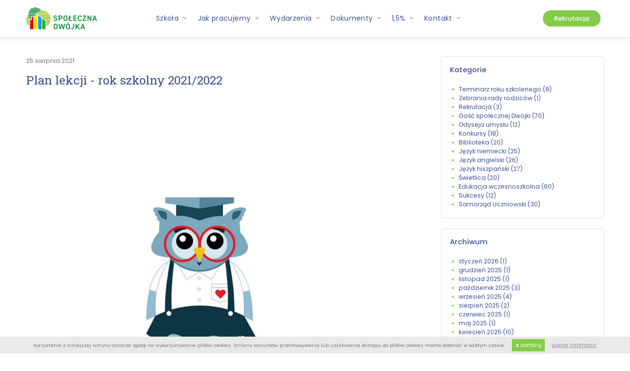

--- FILE ---
content_type: text/html; charset=UTF-8
request_url: https://spolecznadwojka.pl/pl/plan-lekcji-rok-szkolny-20212022
body_size: 9002
content:
<!DOCTYPE html>
<!--[if lt IE 7]>
<html class="no-js lt-ie9 lt-ie8 lt-ie7">
<![endif]-->
<!--[if IE 7]>
<html class="no-js lt-ie9 lt-ie8">
<![endif]-->
<!--[if IE 8]>
<html class="no-js lt-ie9">
<![endif]-->
<!--[if gt IE 8]><!-->
<html class="no-js desktop" lang="pl-PL">
<!--<![endif]-->

<head>
    <meta charset="utf-8">
    <meta http-equiv="X-UA-Compatible" content="IE=edge,chrome=1">
    <meta name="viewport" content="width=device-width">

    <meta http-equiv="imagetoolbar" content="false" />
    <meta name="author" content="eCreo Multimedia" />
    <meta name="revisit-after" content="1  days" />

    
        <meta name="keywords" content="Społeczna Szkoła, Społeczna Szkoła Podstawowa, nr 2, Edwarda hr. Raczyńskiego, w Poznaniu" />
<meta name="description" content="Społeczna Szkoła Podstawowa im. Edwarda hr. Raczyńskiego nr 2 w Poznaniu" />
<meta property="og:title" content="Plan lekcji - rok szkolny 2021/2022" />
<meta property="og:description" content="" />
<meta property="og:url" content="https://spolecznadwojka.pl/pl/plan-lekcji-rok-szkolny-20212022" />
<meta property="fb:app_id" content="576217945771545" />
<meta property="og:type" content="website" />
<link rel="canonical" href="https://spolecznadwojka.pl/pl/plan-lekcji-rok-szkolny-20212022" />
<link rel="stylesheet" type="text/css" href="/min/serve/g/42fc74df246b137d79c39e1de7f1d20d/lm/1764167358/lang/pl" />
<link rel="stylesheet" type="text/css" href="https://fonts.googleapis.com/css?family=Poppins:300,400,500,600,700|Roboto+Slab:400,700&amp;display=swap&amp;subset=latin-ext" />
<link rel="stylesheet" type="text/css" href="/min/serve/g/c76b22c32b17eea77619eb391d81f39f/lm/1746266142/lang/pl" />
<script type="text/javascript" src="/min/serve/g/6845896ef5f2a4a15ebd07cbff869c7d/lm/1757068658/lang/pl"></script>
<script type="text/javascript">
/*<![CDATA[*/
console.log('GA');
/*]]>*/
</script>
<title>Plan lekcji - rok szkolny 2021/2022 - Społeczna Dwójka Poznań</title>

    <!-- Global site tag (gtag.js) - Google Analytics -->
    <script async src="https://www.googletagmanager.com/gtag/js?id=UA-152614186-1"></script>
    <script>
        window.dataLayer = window.dataLayer || [];
        function gtag(){dataLayer.push(arguments);}
        gtag('js', new Date());

        gtag('config', 'UA-152614186-1');
    </script>

</head>
<body class="controller-blogDescription" id="top" data-spy="scroll" data-target=".subnav" data-offset="80" style="--vh: 1vh;">

<div id="eCms-alert"></div>

<div id="page" class="page-wrapper">

    <header>
        <a class="mm-open-menu-btn hamburger hamburger--spin mm-open-menu-btn d-lg-none navbar-light" href="#menu-mobile" aria-label="Menu" aria-controls="navigation">
            <button class="navbar-toggler" type="button"><span class="navbar-toggler-icon"></span></button>
        </a>

        <div class="header13">

            <!-- Header 13 topbar -->
            <div class="container">
                <div class="position-relative">
                    <!-- Header 13 navabar -->
                    <div class="row align-items-center">

                        <!-- navbar -->
                        <div class="col-12 col-lg-10 col-xl-9">
                            <nav class="navbar-toggleable-md navbar-expand-lg navbar-light p-0 navbar" role="navigation"><a class="navbar-brand" href="https://spolecznadwojka.pl"><img src="/themes/default/web/assets/img/logo.svg" alt="logo" /></a><button class="navbar-toggler" data-toggle="collapse" data-target="#yw1" type="button"><span class="navbar-toggler-icon"></span></button><div class="collapse navbar-collapse" id="yw1"><ul id="yw0" class="nav navbar-nav" role="menu"><li id="14" activePath="" class="nav-item dropdown"><a data-url="szkola" data-target="#szkola" role="button" aria-haspopup="true" aria-expanded="false" class="nav-link dropdown-toggle" href="https://spolecznadwojka.pl/pl/szkola">Szkoła <b class="caret"></b></a><ul class="dropdown-menu" id="yt0" aria-labelledby="yt0" aria-haspopup="true" aria-expanded="false" role="menu"><li id="15" activePath="" class="nav-item"><a data-url="o-nas" data-target="#o-nas" class="dropdown-item" tabindex="-1" href="https://spolecznadwojka.pl/pl/nasza-szkola">O nas</a></li><li id="768" activePath="" class="nav-item"><a data-url="praca-szkoly" data-target="#praca-szkoly" class="dropdown-item" tabindex="-1" href="https://spolecznadwojka.pl/pl/praca-szkoly">Praca szkoły</a></li><li id="750" activePath="" class="nav-item"><a data-url="terminarz-roku-szkolnego-20242025" data-target="#terminarz-roku-szkolnego-20242025" class="dropdown-item" tabindex="-1" href="https://spolecznadwojka.pl/pl/terminarz-roku-szkolnego-20242025">Terminarz roku szkolnego </a></li><li id="17" activePath="" class="nav-item"><a data-url="zajecia-pozalekcyjne" data-target="#zajecia-pozalekcyjne" class="dropdown-item" tabindex="-1" href="https://spolecznadwojka.pl/pl/zajecia-pozalekcyjne">Zajęcia pozalekcyjne</a></li><li id="717" activePath="" class="nav-item"><a data-url="szkola-godziny-sprawdzianowe" data-target="#szkola-godziny-sprawdzianowe" class="dropdown-item" tabindex="-1" href="https://spolecznadwojka.pl/pl/szkola-godziny-sprawdzianowe">Godziny sprawdzianowe </a></li><li id="747" activePath="" class="nav-item"><a data-url="szkola-obiady" data-target="#szkola-obiady" class="dropdown-item" tabindex="-1" href="https://spolecznadwojka.pl/pl/szkola-obiady">Catering</a></li></ul></li><li id="295" activePath="" class="nav-item dropdown"><a data-url="jak-pracujemy-menu" data-target="#jak-pracujemy-menu" role="button" aria-haspopup="true" aria-expanded="false" class="nav-link dropdown-toggle" href="https://spolecznadwojka.pl/pl/jak-pracujemy-menu">Jak pracujemy <b class="caret"></b></a><ul class="dropdown-menu" id="yt1" aria-labelledby="yt1" aria-haspopup="true" aria-expanded="false" role="menu"><li id="365" activePath="" class="nav-item"><a data-url="edukacja-wczesnoszkolna" data-target="#edukacja-wczesnoszkolna" class="dropdown-item" tabindex="-1" href="https://spolecznadwojka.pl/pl/edukacja-outdoorowa">Edukacja wczesnoszkolna</a></li><li id="350" activePath="" class="nav-item"><a data-url="jezyki-obce" data-target="#jezyki-obce" class="dropdown-item" tabindex="-1" href="https://spolecznadwojka.pl/pl/jezyki-obce">Języki obce</a></li><li id="425" activePath="" class="nav-item"><a data-url="sport" data-target="#sport" class="dropdown-item" tabindex="-1" href="https://spolecznadwojka.pl/pl/imprezy-sportowe">Sport</a></li><li id="293" activePath="" class="nav-item"><a data-url="odyseja-umyslu" data-target="#odyseja-umyslu" class="dropdown-item" tabindex="-1" href="https://spolecznadwojka.pl/pl/miedzynarodowy-konkurs">Odyseja umysłu</a></li><li id="371" activePath="" class="nav-item"><a data-url="psychologia" data-target="#psychologia" class="dropdown-item" tabindex="-1" href="https://spolecznadwojka.pl/pl/psychologia">Opieka specjalistów</a></li></ul></li><li id="454" activePath="" class="nav-item dropdown"><a data-url="wydarzenia-1" data-target="#wydarzenia-1" role="button" aria-haspopup="true" aria-expanded="false" class="nav-link dropdown-toggle" href="https://spolecznadwojka.pl/pl/wydarzenia-1">Wydarzenia <b class="caret"></b></a><ul class="dropdown-menu" id="yt2" aria-labelledby="yt2" aria-haspopup="true" aria-expanded="false" role="menu"><li id="455" activePath="" class="nav-item"><a data-url="wydarzenia-aktualnosci" data-target="#wydarzenia-aktualnosci" class="dropdown-item" tabindex="-1" href="https://spolecznadwojka.pl/pl/blog">Aktualności</a></li><li id="32" activePath="" class="nav-item"><a data-url="kalendarz-link" data-target="#kalendarz-link" class="dropdown-item" tabindex="-1" href="https://spolecznadwojka.pl/pl/calendar">Kalendarz</a></li></ul></li><li id="469" activePath="" class="nav-item dropdown"><a data-url="dokumenty" data-target="#dokumenty" role="button" aria-haspopup="true" aria-expanded="false" class="nav-link dropdown-toggle" href="https://spolecznadwojka.pl/pl/dokumenty">Dokumenty <b class="caret"></b></a><ul class="dropdown-menu" id="yt3" aria-labelledby="yt3" aria-haspopup="true" aria-expanded="false" role="menu"><li id="285" activePath="" class="nav-item"><a data-url="link-dokumenty" data-target="#link-dokumenty" class="dropdown-item" tabindex="-1" href="https://spolecznadwojka.pl/pl/pliki-do-pobrania">Pliki do pobrania</a></li><li id="470" activePath="" class="nav-item"><a data-url="dokumenty-rada-rodzicow" data-target="#dokumenty-rada-rodzicow" class="dropdown-item" tabindex="-1" href="https://spolecznadwojka.pl/pl/strefa-rodzicow">Dokumenty Rady Rodziców</a></li><li id="562" activePath="" class="nav-item"><a data-url="dokumenty-zarzadu" data-target="#dokumenty-zarzadu" class="dropdown-item" tabindex="-1" href="https://spolecznadwojka.pl/pl/strefa-zarzadu">Dokumenty Zarządu</a></li></ul></li><li id="302" activePath="" class="nav-item dropdown"><a data-url="1procent" data-target="#1procent" role="button" aria-haspopup="true" aria-expanded="false" class="nav-link dropdown-toggle" href="https://spolecznadwojka.pl/pl/1-procent-inicjatywa">1,5% <b class="caret"></b></a><ul class="dropdown-menu" id="yt4" aria-labelledby="yt4" aria-haspopup="true" aria-expanded="false" role="menu"><li id="303" activePath="" class="nav-item"><a data-url="1-procent-inicjatywa" data-target="#1-procent-inicjatywa" class="dropdown-item" tabindex="-1" href="https://spolecznadwojka.pl/pl/1-procent-inicjatywa">Inicjatywa</a></li><li id="344" activePath="" class="nav-item"><a data-url="pozyskanie-srodkow" data-target="#pozyskanie-srodkow" class="dropdown-item" tabindex="-1" href="https://spolecznadwojka.pl/pl/pozyskanie-srodkow">Jak przekazać środki?</a></li></ul></li><li id="326" activePath="" class="nav-item dropdown"><a data-url="kontakt-1" data-target="#kontakt-1" role="button" aria-haspopup="true" aria-expanded="false" class="nav-link dropdown-toggle" href="https://spolecznadwojka.pl/pl/kontakt-1">Kontakt <b class="caret"></b></a><ul class="dropdown-menu" id="yt5" aria-labelledby="yt5" aria-haspopup="true" aria-expanded="false" role="menu"><li id="31" activePath="" class="nav-item"><a data-url="sekretariat" data-target="#sekretariat" class="dropdown-item" tabindex="-1" href="https://spolecznadwojka.pl/pl/sekretariat">Sekretariat</a></li><li id="328" activePath="" class="nav-item"><a data-url="dyrekcja" data-target="#dyrekcja" class="dropdown-item" tabindex="-1" href="https://spolecznadwojka.pl/pl/dyrekcja">Dyrekcja</a></li><li id="327" activePath="" class="nav-item"><a data-url="nauczyciele" data-target="#nauczyciele" class="dropdown-item" tabindex="-1" href="https://spolecznadwojka.pl/pl/nauczyciele">Nauczyciele</a></li><li id="414" activePath="" class="nav-item"><a data-url="psycholodzy" data-target="#psycholodzy" class="dropdown-item" tabindex="-1" href="https://spolecznadwojka.pl/pl/psycholodzy">Specjaliści</a></li><li id="761" activePath="" class="nav-item"><a data-url="pracownicy-szkoly" data-target="#pracownicy-szkoly" class="dropdown-item" tabindex="-1" href="https://spolecznadwojka.pl/pl/pracownicy-szkoly">Administracja</a></li><li id="767" activePath="" class="nav-item"><a data-url="obsluga" data-target="#obsluga" class="dropdown-item" tabindex="-1" href="https://spolecznadwojka.pl/pl/obsluga">Obsługa</a></li><li id="329" activePath="" class="nav-item"><a data-url="zarzad" data-target="#zarzad" class="dropdown-item" tabindex="-1" href="https://spolecznadwojka.pl/pl/zarzad">Zarząd</a></li><li id="330" activePath="" class="nav-item"><a data-url="rada-rodzicow" data-target="#rada-rodzicow" class="dropdown-item" tabindex="-1" href="https://spolecznadwojka.pl/pl/rada-rodzicow">Rada Rodziców</a></li><li id="587" activePath="" class="nav-item"><a data-url="komisja-rewizyjna" data-target="#komisja-rewizyjna" class="dropdown-item" tabindex="-1" href="https://spolecznadwojka.pl/pl/komisja-rewizyjna">Komisja Rewizyjna</a></li></ul></li></ul>

<div class="nav-buttons text-right">
            <a class="btn btn-primary" href="https://spolecznadwojka.pl/pl/rekrutacja">
                            Rekrutacja                    </a>
            <a class="btn btn-link" href="https://portal.librus.pl/rodzina" target="_blank">
                            Librus                    </a>
            <a class="btn btn-link" href="https://www.facebook.com/Spo%C5%82eczna-Dw%C3%B3jka-Pozna%C5%84-372104592805959/" target="_blank">
                            <img src="/upload/pictures/fb-3.svg" alt="" />                    </a>
    </div>

</div></nav>                        </div>

                        <div class="col-6 col-lg-2 col-xl-3 text-right d-none d-lg-block">
                            

<div class="nav-buttons text-right">
            <a class="btn btn-primary" href="https://spolecznadwojka.pl/pl/rekrutacja">
                            Rekrutacja                    </a>
            <a class="btn btn-link" href="https://portal.librus.pl/rodzina" target="_blank">
                            Librus                    </a>
            <a class="btn btn-link" href="https://www.facebook.com/Spo%C5%82eczna-Dw%C3%B3jka-Pozna%C5%84-372104592805959/" target="_blank">
                            <img src="/upload/pictures/fb-3.svg" alt="" />                    </a>
    </div>

                        </div>

                    </div>
                    <!-- End Header 13 navabar -->

                <a class="btn btn-outline-primary d-lg-none nav-recruit" href="https://spolecznadwojka.pl/pl/rekrutacja">Rekrutacja</a>
                </div>
            </div>
        </div>

    </header>

    <article>
        
    <div class="scroll-margin"></div>


    <div class="container py-5">

        <div >
            
<div class="row gutters-30 gutters-md-90">
    <div class="col-md-8">
        <div class="media-x">
            <div class="media-header-x">
                <p class="text-muted">25 sierpnia 2021</p>

                <h1 class="article-title">
                    Plan lekcji - rok szkolny 2021/2022                </h1>

                <div class="clearfix"></div>
            </div>

                            <div class="article-image mb-4">
                    <img class="media-object" src="https://spolecznadwojka.pl/assets/photo/upload/pictures/sowy-aktywnosci-4-wybrane-1-1-1-scale-1000-0.jpg" />
                </div>
            
            <div class="article-text">
                <p>Poniżej plan lekcji na rok szkolny 2021/2022, I p&oacute;łrocze.</p>

<p><strong>W przypadku przedmiot&oacute;w w grupach prosimy o zwr&oacute;cenie uwagi na inicjały nauczyciela.</strong></p>

<p><strong><a href="https://spolecznadwojka.pl/upload/plan/i_semestr_-_klasy.pdf" type="a">Plan lekcji do pobrania</a></strong></p>

<p>&nbsp;</p>

<p><strong>Oznaczenia na planie dla klas 5, 6, 7 dotyczące grup z języka niemieckiego i hiszpańskiego.</strong></p>

<p>kl. 5<br />
npDR - niemiecki, grupa podstawowa<br />
nrUB -&nbsp;niemiecki, grupa rozszerzona<br />
hpOK -&nbsp;hiszpański, grupa podstawowa<br />
hrKZ - hiszpański, grupa rozszerzona</p>

<p>kl. 6<br />
npDR -&nbsp;niemiecki, grupa podstawowa<br />
nrDR -&nbsp;niemiecki, grupa rozszerzona<br />
hpKZ -&nbsp;hiszpański, grupa podstawowa<br />
hrOK -&nbsp;hiszpański, grupa rozszerzona</p>

<p>kl. 7<br />
npUB, npDR -&nbsp;niemiecki, grupa podstawowa<br />
nrDR -&nbsp;niemiecki, grupa rozszerzona<br />
hpOK -&nbsp;hiszpański, grupa podstawowa<br />
hrOK, hrKZ -&nbsp;hiszpański, grupa rozszerzona</p>

<p>&nbsp;</p>

                <div class="clearfix" style="clear:both; height: 20px"></div>
                
                <div class="clearfix" style="clear:both; height: 20px"></div>
                <a href="https://spolecznadwojka.pl/pl/blog" class="btn btn-outline-primary float-right">
                    Wstecz                </a>

                                <div class="clearfix" style="clear:both; height: 20px"></div>
            </div>
        </div>

        <div class="addthis_toolbox" style="padding: 0px; margin-right: 0px; margin-bottom: 60px;">
            <a class="addthis_button_google_plusone" g:plusone:size="medium"></a>
            <a class="addthis_button_tweet"></a>
            <a class="addthis_button_facebook_like" fb:like:layout="button_count"></a>
            <script type="text/javascript" src="//s7.addthis.com/js/300/addthis_widget.js#pubid=xa-51bac85275453e86"></script>
        </div>

        <div class="fb-comments" data-href="https://spolecznadwojka.pl/pl/plan-lekcji-rok-szkolny-20212022" data-width="470" data-num-posts="10"></div>
            </div>

    <div class="col-md-4">
            <div class="card border mb-4">
        <div class="card-body list-custom">
            <h4>Kategorie</h4>
            <ul class="list-unstyled mb-0">
                                                        <li >
                        <a href="https://spolecznadwojka.pl/pl/blog/terminarz-roku-szkolenego">
                            Terminarz roku szkolenego (8)                        </a>
                    </li>
                                                                            <li >
                        <a href="https://spolecznadwojka.pl/pl/blog/zebrania-rady-rodzicow">
                            Zebrania rady rodziców (1)                        </a>
                    </li>
                                                                                                <li >
                        <a href="https://spolecznadwojka.pl/pl/blog/rekrutacja-1">
                            Rekrutacja (3)                        </a>
                    </li>
                                                        <li >
                        <a href="https://spolecznadwojka.pl/pl/blog/gosc-dwojki">
                            Gość społecznej Dwójki (70)                        </a>
                    </li>
                                                        <li >
                        <a href="https://spolecznadwojka.pl/pl/blog/odyseja-umyslu-1">
                            Odyseja umysłu (12)                        </a>
                    </li>
                                                        <li >
                        <a href="https://spolecznadwojka.pl/pl/blog/konkursy-1">
                            Konkursy (18)                        </a>
                    </li>
                                                        <li >
                        <a href="https://spolecznadwojka.pl/pl/blog/biblioteka-1">
                            Biblioteka (20)                        </a>
                    </li>
                                                        <li >
                        <a href="https://spolecznadwojka.pl/pl/blog/jezyk-niemiecki-1">
                            Język niemiecki (25)                        </a>
                    </li>
                                                        <li >
                        <a href="https://spolecznadwojka.pl/pl/blog/jezyk-angielski-1">
                            Język angielski (26)                        </a>
                    </li>
                                                        <li >
                        <a href="https://spolecznadwojka.pl/pl/blog/jezyk-hiszpanski-1">
                            Język hiszpański (27)                        </a>
                    </li>
                                                                            <li >
                        <a href="https://spolecznadwojka.pl/pl/blog/swietlica-1">
                            Świetlica (20)                        </a>
                    </li>
                                                        <li >
                        <a href="https://spolecznadwojka.pl/pl/blog/ew">
                            Edukacja wczesnoszkolna (60)                        </a>
                    </li>
                                                        <li >
                        <a href="https://spolecznadwojka.pl/pl/blog/sukcesy-1">
                            Sukcesy (12)                        </a>
                    </li>
                                                        <li >
                        <a href="https://spolecznadwojka.pl/pl/blog/samorzad-uczniowski-2">
                            Samorząd Uczniowski (30)                        </a>
                    </li>
                            </ul>
        </div>
    </div>
            <div class="card border mb-4">
        <div class="card-body list-custom">
            <h4>Archiwum</h4>
            <ul class="list-unstyled mb-0">
                                    <li >
                        <a href="https://spolecznadwojka.pl/pl/blog/2026-01">
                            styczeń 2026 (1)                        </a>
                    </li>
                                    <li >
                        <a href="https://spolecznadwojka.pl/pl/blog/2025-12">
                            grudzień 2025 (1)                        </a>
                    </li>
                                    <li >
                        <a href="https://spolecznadwojka.pl/pl/blog/2025-11">
                            listopad 2025 (1)                        </a>
                    </li>
                                    <li >
                        <a href="https://spolecznadwojka.pl/pl/blog/2025-10">
                            październik 2025 (3)                        </a>
                    </li>
                                    <li >
                        <a href="https://spolecznadwojka.pl/pl/blog/2025-09">
                            wrzesień 2025 (4)                        </a>
                    </li>
                                    <li >
                        <a href="https://spolecznadwojka.pl/pl/blog/2025-08">
                            sierpień 2025 (2)                        </a>
                    </li>
                                    <li >
                        <a href="https://spolecznadwojka.pl/pl/blog/2025-06">
                            czerwiec 2025 (1)                        </a>
                    </li>
                                    <li >
                        <a href="https://spolecznadwojka.pl/pl/blog/2025-05">
                            maj 2025 (1)                        </a>
                    </li>
                                    <li >
                        <a href="https://spolecznadwojka.pl/pl/blog/2025-04">
                            kwiecień 2025 (10)                        </a>
                    </li>
                                    <li >
                        <a href="https://spolecznadwojka.pl/pl/blog/2025-03">
                            marzec 2025 (7)                        </a>
                    </li>
                            </ul>
        </div>
    </div>
            <div class="card border mb-4">
        <div class="card-body list-custom">
            <h4>Najczęściej czytane</h4>
            <ul class="list-unstyled mb-0">
                                    <li>
                        <a href="https://spolecznadwojka.pl/pl/drzwi-otwarte-1">
                            Drzwi Otwarte                        </a>
                    </li>
                                    <li>
                        <a href="https://spolecznadwojka.pl/pl/zakonczenie-roku-szkolnego-klasy-1-3">
                            Zakończenie roku szkolnego - klasy 1-3                        </a>
                    </li>
                                    <li>
                        <a href="https://spolecznadwojka.pl/pl/plan-lekcji">
                            Plan lekcji                        </a>
                    </li>
                                    <li>
                        <a href="https://spolecznadwojka.pl/pl/zakonczenie-roku-szkolnego-klasy-8">
                            Zakończenie roku szkolnego - klasy 8                        </a>
                    </li>
                                    <li>
                        <a href="https://spolecznadwojka.pl/pl/plan-lekcji-rok-szkolny-20212022">
                            Plan lekcji - rok szkolny 2021/2022                        </a>
                    </li>
                                    <li>
                        <a href="https://spolecznadwojka.pl/pl/plan-lekcji-20242025">
                            Plan lekcji 2024/2025                        </a>
                    </li>
                                    <li>
                        <a href="https://spolecznadwojka.pl/pl/rodzinne-warsztaty-swiateczne">
                            Rodzinne Warsztaty Świąteczne                        </a>
                    </li>
                                    <li>
                        <a href="https://spolecznadwojka.pl/pl/dzien-ziemi">
                            DZIEŃ ZIEMI                        </a>
                    </li>
                                    <li>
                        <a href="https://spolecznadwojka.pl/pl/rozpoczecie-roku-szkolnego-1">
                            Rozpoczęcie roku szkolnego 2020/2021                        </a>
                    </li>
                                    <li>
                        <a href="https://spolecznadwojka.pl/pl/final-odysei-umyslu-1">
                            Finał Odysei Umysłu                        </a>
                    </li>
                            </ul>
        </div>
    </div>
        
        <!-- newsletter -->
                <!-- end newsletter -->
    </div>
</div>        </div>

    </div>

    </article>

    <div class="clearfix"></div>

    <footer>
        <div class="container">
            
<div class="footer-accordion" id="footerAccordion"></div>
    <div class="row">
        <div class="col-12 col-md-3">
            <div itemscope itemtype="http://schema.org/Organization">
                <p itemprop="name" class="d-none d-md-block">
                    <img itemprop="logo" src="/themes/default/web/assets/img/logo.svg" alt="Społeczna Szkoła Podstawowa nr 2 im. Edwarda hr. Raczyńskiego STO" />
                </p>

                <div id="headingOne" class="d-md-none" data-toggle="collapse" data-target="#footerOne" aria-expanded="true" aria-controls="footerOne">
                    <div class="container d-flex justify-content-between">
                        <h4 itemprop="name" class="my-3">Społeczna Szkoła Podstawowa nr 2 im. Edwarda hr. Raczyńskiego STO</h4>
                        <i class="icon dripicons-chevron-down text-primary my-3"></i>
                    </div>
                </div>
                <div id="footerOne" class="collapse container px-md-0 show" aria-labelledby="headingOne" data-parent="#footerAccordion">
                    <div itemprop="address" itemscope itemtype="http://schema.org/PostalAddress">
                        <p>
                                                    <span itemprop="streetAddress">Os. Wichrowe Wzgórze 114</span>
                        
                        <br/>
                                                    <span itemprop="postalCode">61-670</span>
                        
                                                    <span itemprop="addressLocality">Poznań</span>
                                                </p>
                    </div>

                    <p>
                        NIP: <span itemprop="taxID">972 052 78 75</span><br/>
                        Bank: <span itemprop="bank">07 9072 0002 2019 1900 0921 0001</span>
                    </p>

                    <p>
                        <a href="https://spolecznadwojka.pl/pl/sekretariat" class="btn btn-outline-primary">Sekretariat</a>
                    </p>
                </div>

                <hr class="d-md-none my-2"/>

            </div>
        </div>
        <div class="col-12 col-md-3">

            <h4 class="d-none d-md-block">Sekretariat</h4>

            <div id="headingTwo" class="d-md-none" data-toggle="collapse" data-target="#footerTwo" aria-expanded="true" aria-controls="footerTwo">
                <div class="container d-flex justify-content-between">
                    <h4 class="my-3">Sekretariat</h4>
                    <i class="icon dripicons-chevron-down text-primary my-3"></i>
                </div>
            </div>

            <div id="footerTwo" class="collapse container px-md-0 show" aria-labelledby="headingTwo" data-parent="#footerAccordion">
                <div itemprop="address" itemscope itemtype="http://schema.org/PostalAddress">
                                            <div>Telefon: <a itemprop="telephone" href="tel:729 054 162">729 054 162</a></div>
                    
                    
                                            <div>Email: <a itemprop="email" href="mailto:sekretariat@spolecznadwojka.pl">sekretariat@spolecznadwojka.pl</a></div>
                                    </div>

                <div itemprop="openingHours" content="Mo,Tu,We,Th,Fr 07:30-17:00">
                    <p>Godziny otwarcia<br />
Poniedziałek 7:00-16:00<br />
Wtorek 7:00-15:00<br />
Środa 7:00-15:00<br />
Czwartek 7:00-15:00<br />
Piątek 7:00-14:00<br />
Weekend: zamknięte</p>

<p>&nbsp;</p>
                </div>
            </div>

            <hr class="d-md-none my-2"/>

        </div>
        <div class="col-12 col-md-3">

            <h4 class="d-none d-md-block">Świetlica</h4>

            <div id="headingThree" class="d-md-none" data-toggle="collapse" data-target="#footerThree" aria-expanded="true" aria-controls="footerThree">
                <div class="container d-flex justify-content-between">
                    <h4 class="my-3">Świetlica</h4>
                    <i class="icon dripicons-chevron-down text-primary my-3"></i>
                </div>
            </div>

            <div id="footerThree" class="collapse container px-md-0 show" aria-labelledby="headingThree" data-parent="#footerAccordion">
                <p>Telefon: 729 054 167</p>

<p>Godziny pracy:<br />
Poniedziałek-Piątek 6:45 &ndash; 17:00</p>

<h4 class="mt-4 mb-2">RODO</h4>

<p><a href="/upload/files/ogolna_klauzula_informacyjna_ssp2.pdf" target="_blank">pobierz og&oacute;lną klauzulę informacyjną</a></p>

<p><a href="/upload/files/klauzula_facebook_-_spoleczna_dwojka.pdf" target="_blank">pobierz klauzulę informacyjną - Facebook</a></p>

<p><a href="/upload/files/rodo-klauzula_dla_gosci_szkoly.pdf">pobierz klauzulę informacyjną wejścia gości na teren szkoły</a></p>
            </div>
        </div>
        <div class="col-9 col-md-2 d-none d-md-block">
            <h4>Menu</h4>
            <ul class="flex-column nav" id="yw2" role="menu"><li id="14" activePath="" class="nav-item"><a data-url="szkola" data-target="#szkola" class="nav-link" tabindex="-1" href="https://spolecznadwojka.pl/pl/szkola">Szkoła</a></li><li id="295" activePath="" class="nav-item"><a data-url="jak-pracujemy-menu" data-target="#jak-pracujemy-menu" class="nav-link" tabindex="-1" href="https://spolecznadwojka.pl/pl/jak-pracujemy-menu">Jak pracujemy</a></li><li id="454" activePath="" class="nav-item"><a data-url="wydarzenia-1" data-target="#wydarzenia-1" class="nav-link" tabindex="-1" href="https://spolecznadwojka.pl/pl/wydarzenia-1">Wydarzenia</a></li><li id="469" activePath="" class="nav-item"><a data-url="dokumenty" data-target="#dokumenty" class="nav-link" tabindex="-1" href="https://spolecznadwojka.pl/pl/dokumenty">Dokumenty</a></li><li id="302" activePath="" class="nav-item"><a data-url="1procent" data-target="#1procent" class="nav-link" tabindex="-1" href="https://spolecznadwojka.pl/pl/1-procent-inicjatywa">1,5%</a></li><li id="326" activePath="" class="nav-item"><a data-url="kontakt-1" data-target="#kontakt-1" class="nav-link" tabindex="-1" href="https://spolecznadwojka.pl/pl/kontakt-1">Kontakt</a></li></ul>        </div>
        <div class="col-12 col-md-1 d-none d-md-block">
            <p style="text-align: center;"><a href="https://www.facebook.com/Spo%C5%82eczna-Dw%C3%B3jka-Pozna%C5%84-372104592805959/" target="_blank" target="_blank"><img alt="" src="/upload/pictures/facebook.svg?1567166722577" style="width: 10px; height: 19px;" /></a></p>

<p style="text-align: center;">&nbsp;</p>

<p style="text-align: center;"><img alt="" src="/upload/pictures/twitter.svg?1567166762496" style="width: 21px; height: 17px;" /></p>

<p style="text-align: center;">&nbsp;</p>

<p style="text-align: center;"><img alt="" src="/upload/pictures/instagram.svg?1567166807483" style="width: 21px; height: 21px;" /></p>
        </div>
        <div class="col-12 col-md-1 d-md-none">
            <hr class="mt-2"/>
            <div class="d-flex justify-content-between pt-3 mx-5 px-5">
            <p style="text-align: center;"><a href="https://www.facebook.com/Spo%C5%82eczna-Dw%C3%B3jka-Pozna%C5%84-372104592805959/" target="_blank" target="_blank"><img alt="" src="/upload/pictures/facebook.svg?1567166722577" style="width: 10px; height: 19px;" /></a></p>

<p style="text-align: center;">&nbsp;</p>

<p style="text-align: center;"><img alt="" src="/upload/pictures/twitter.svg?1567166762496" style="width: 21px; height: 17px;" /></p>

<p style="text-align: center;">&nbsp;</p>

<p style="text-align: center;"><img alt="" src="/upload/pictures/instagram.svg?1567166807483" style="width: 21px; height: 21px;" /></p>
            </div>
        </div>
    </div>

            <div class="mt-5 footer-copy text-center text-lg-right">
                <a target="_blank" title="Strony internetowe Poznań" href="http://www.ecreo.eu" target="_blank">strony internetowe</a>:
                <a target="_blank" title="Agencja Reklamowa Poznań" href="http://www.ecreo.eu/pl/agencja-reklamowa.html" target="_blank">ecreo.eu</a>
            </div>
        </div>
    </footer>


    <!-- mobile menu -->


        <nav id="menu-mobile">
        <ul id="yw3" class="nav" role="menu"><li id="14" activePath="" class="nav-item dropdown"><a data-url="szkola" data-target="#szkola" role="button" aria-haspopup="true" aria-expanded="false" class="nav-link dropdown-toggle" href="https://spolecznadwojka.pl/pl/szkola">Szkoła <b class="caret"></b></a><ul class="dropdown-menu" id="yt6" aria-labelledby="yt6" aria-haspopup="true" aria-expanded="false" role="menu"><li id="15" activePath="" class="nav-item dropdown dropdown-submenu"><a data-url="o-nas" data-target="#o-nas" role="button" aria-haspopup="true" aria-expanded="false" class="dropdown-item dropdown-toggle" href="https://spolecznadwojka.pl/pl/nasza-szkola">O nas</a><ul class="dropdown-menu" id="yt7" aria-labelledby="yt7" aria-haspopup="true" aria-expanded="false" role="menu"><li id="308" activePath="" class="nav-item"><a data-url="nasza-szkola" data-target="#nasza-szkola" class="dropdown-item" tabindex="-1" href="https://spolecznadwojka.pl/pl/nasza-szkola">Nasza szkoła</a></li><li id="442" activePath="" class="nav-item"><a data-url="spoleczna-dwojka-uwalniamy-potencjaly" data-target="#spoleczna-dwojka-uwalniamy-potencjaly" class="dropdown-item" tabindex="-1" href="https://spolecznadwojka.pl/pl/spoleczna-dwojka-uwalniamy-potencjaly">Społeczna Dwójka – Uwalniamy potencjały</a></li><li id="673" activePath="" class="nav-item"><a data-url="anatomia-spolecznej-dwojki-1" data-target="#anatomia-spolecznej-dwojki-1" class="dropdown-item" tabindex="-1" href="https://spolecznadwojka.pl/pl/anatomia-spolecznej-dwojki-1">Anatomia Społecznej Dwójki</a></li><li id="413" activePath="" class="nav-item"><a data-url="lokalizacja" data-target="#lokalizacja" class="dropdown-item" tabindex="-1" href="https://spolecznadwojka.pl/pl/lokalizacja">Lokalizacja</a></li><li id="309" activePath="" class="nav-item"><a data-url="patron" data-target="#patron" class="dropdown-item" tabindex="-1" href="https://spolecznadwojka.pl/pl/patron">Patron</a></li><li id="310" activePath="" class="nav-item"><a data-url="szkola-w-obiektywie" data-target="#szkola-w-obiektywie" class="dropdown-item" tabindex="-1" href="https://spolecznadwojka.pl/pl/szkola-w-obiektywie">Szkoła w obiektywie</a></li><li id="311" activePath="" class="nav-item"><a data-url="o-nas-aktualnosci" data-target="#o-nas-aktualnosci" class="dropdown-item" tabindex="-1" href="https://spolecznadwojka.pl/pl/o-nas-aktualnosci">Aktualności</a></li></ul></li><li id="768" activePath="" class="nav-item dropdown dropdown-submenu"><a data-url="praca-szkoly" data-target="#praca-szkoly" role="button" aria-haspopup="true" aria-expanded="false" class="dropdown-item dropdown-toggle" href="https://spolecznadwojka.pl/pl/praca-szkoly">Praca szkoły</a><ul class="dropdown-menu" id="yt8" aria-labelledby="yt8" aria-haspopup="true" aria-expanded="false" role="menu"><li id="758" activePath="" class="nav-item"><a data-url="35-lecie-spolecznej-dwojki" data-target="#35-lecie-spolecznej-dwojki" class="dropdown-item" tabindex="-1" href="https://spolecznadwojka.pl/pl/35-lecie-spolecznej-dwojki-35-lecie-spolecznej-dwojki">35 lecie Społecznej Dwójki</a></li><li id="382" activePath="" class="nav-item"><a data-url="biblioteka" data-target="#biblioteka" class="dropdown-item" tabindex="-1" href="https://spolecznadwojka.pl/pl/biblioteka-biblioteka">Biblioteka</a></li><li id="307" activePath="" class="nav-item"><a data-url="sukcesy" data-target="#sukcesy" class="dropdown-item" tabindex="-1" href="https://spolecznadwojka.pl/pl/sukcesy">Sukcesy</a></li><li id="291" activePath="" class="nav-item"><a data-url="swietlica" data-target="#swietlica" class="dropdown-item" tabindex="-1" href="https://spolecznadwojka.pl/pl/swietlica-co-robimy">Świetlica</a></li><li id="378" activePath="" class="nav-item"><a data-url="samorzad-szkolny" data-target="#samorzad-szkolny" class="dropdown-item" tabindex="-1" href="https://spolecznadwojka.pl/pl/samorzad-uczniowski">Samorząd Uczniowski</a></li><li id="739" activePath="" class="nav-item"><a data-url="standardy-ochrony-maloletnich" data-target="#standardy-ochrony-maloletnich" class="dropdown-item" tabindex="-1" href="https://spolecznadwojka.pl/pl/standardy-ochrony-maloletnich">Standardy Ochrony Małoletnich</a></li><li id="779" activePath="" class="nav-item"><a data-url="praca-szkoly-uwalniamy-kulture" data-target="#praca-szkoly-uwalniamy-kulture" class="dropdown-item" tabindex="-1" href="https://spolecznadwojka.pl/pl/uwalniamy-kulture-uwalniamy-kulture">Uwalniamy kulturę</a></li></ul></li><li id="750" activePath="" class="nav-item"><a data-url="terminarz-roku-szkolnego-20242025" data-target="#terminarz-roku-szkolnego-20242025" class="dropdown-item" tabindex="-1" href="https://spolecznadwojka.pl/pl/terminarz-roku-szkolnego-20242025">Terminarz roku szkolnego </a></li><li id="17" activePath="" class="nav-item"><a data-url="zajecia-pozalekcyjne" data-target="#zajecia-pozalekcyjne" class="dropdown-item" tabindex="-1" href="https://spolecznadwojka.pl/pl/zajecia-pozalekcyjne">Zajęcia pozalekcyjne</a></li><li id="717" activePath="" class="nav-item"><a data-url="szkola-godziny-sprawdzianowe" data-target="#szkola-godziny-sprawdzianowe" class="dropdown-item" tabindex="-1" href="https://spolecznadwojka.pl/pl/szkola-godziny-sprawdzianowe">Godziny sprawdzianowe </a></li><li id="747" activePath="" class="nav-item dropdown dropdown-submenu"><a data-url="szkola-obiady" data-target="#szkola-obiady" role="button" aria-haspopup="true" aria-expanded="false" class="dropdown-item dropdown-toggle" href="https://spolecznadwojka.pl/pl/szkola-obiady">Catering</a><ul class="dropdown-menu" id="yt9" aria-labelledby="yt9" aria-haspopup="true" aria-expanded="false" role="menu"><li id="749" activePath="" class="nav-item"><a data-url="obiady-oferta-cateringowa-20242025" data-target="#obiady-oferta-cateringowa-20242025" class="dropdown-item" tabindex="-1" href="https://spolecznadwojka.pl/pl/obiady-oferta-cateringowa-20242025">Oferta cateringowa 2025/2026</a></li></ul></li></ul></li><li id="295" activePath="" class="nav-item dropdown"><a data-url="jak-pracujemy-menu" data-target="#jak-pracujemy-menu" role="button" aria-haspopup="true" aria-expanded="false" class="nav-link dropdown-toggle" href="https://spolecznadwojka.pl/pl/jak-pracujemy-menu">Jak pracujemy <b class="caret"></b></a><ul class="dropdown-menu" id="yt10" aria-labelledby="yt10" aria-haspopup="true" aria-expanded="false" role="menu"><li id="365" activePath="" class="nav-item dropdown dropdown-submenu"><a data-url="edukacja-wczesnoszkolna" data-target="#edukacja-wczesnoszkolna" role="button" aria-haspopup="true" aria-expanded="false" class="dropdown-item dropdown-toggle" href="https://spolecznadwojka.pl/pl/edukacja-outdoorowa">Edukacja wczesnoszkolna</a><ul class="dropdown-menu" id="yt11" aria-labelledby="yt11" aria-haspopup="true" aria-expanded="false" role="menu"><li id="763" activePath="" class="nav-item"><a data-url="edukacja-outdoorowa" data-target="#edukacja-outdoorowa" class="dropdown-item" tabindex="-1" href="https://spolecznadwojka.pl/pl/edukacja-outdoorowa">EDUKACJA OUTDOOROWA</a></li><li id="764" activePath="" class="nav-item"><a data-url="zasady-edukacji-outdoorowej" data-target="#zasady-edukacji-outdoorowej" class="dropdown-item" tabindex="-1" href="https://spolecznadwojka.pl/pl/zasady-edukacji-outdoorowej">ZASADY EDUKACJI OUTDOOROWEJ</a></li><li id="765" activePath="" class="nav-item"><a data-url="korzysci-edukacji-outdoorowej" data-target="#korzysci-edukacji-outdoorowej" class="dropdown-item" tabindex="-1" href="https://spolecznadwojka.pl/pl/korzysci-edukacji-outdoorowej">KORZYŚCI EDUKACJI OUTDOOROWEJ</a></li><li id="770" activePath="" class="nav-item"><a data-url="montessori" data-target="#montessori" class="dropdown-item" tabindex="-1" href="https://spolecznadwojka.pl/pl/montessori">MONTESSORI</a></li><li id="771" activePath="" class="nav-item"><a data-url="jezyk-francuski" data-target="#jezyk-francuski" class="dropdown-item" tabindex="-1" href="https://spolecznadwojka.pl/pl/jezyk-francuski">JĘZYK FRANCUSKI</a></li><li id="495" activePath="" class="nav-item"><a data-url="edukacja-wczesnoszkolna-aktualnosci" data-target="#edukacja-wczesnoszkolna-aktualnosci" class="dropdown-item" tabindex="-1" href="https://spolecznadwojka.pl/pl/edukacja-wczesnoszkolna-aktualnosci">Aktualności</a></li></ul></li><li id="350" activePath="" class="nav-item"><a data-url="jezyki-obce" data-target="#jezyki-obce" class="dropdown-item" tabindex="-1" href="https://spolecznadwojka.pl/pl/jezyki-obce">Języki obce</a></li><li id="425" activePath="" class="nav-item dropdown dropdown-submenu"><a data-url="sport" data-target="#sport" role="button" aria-haspopup="true" aria-expanded="false" class="dropdown-item dropdown-toggle" href="https://spolecznadwojka.pl/pl/imprezy-sportowe">Sport</a><ul class="dropdown-menu" id="yt12" aria-labelledby="yt12" aria-haspopup="true" aria-expanded="false" role="menu"><li id="426" activePath="" class="nav-item"><a data-url="imprezy-sportowe" data-target="#imprezy-sportowe" class="dropdown-item" tabindex="-1" href="https://spolecznadwojka.pl/pl/imprezy-sportowe">Imprezy sportowe</a></li><li id="427" activePath="" class="nav-item"><a data-url="wychowanie-fizyczne-w-spolecznej-dwojce" data-target="#wychowanie-fizyczne-w-spolecznej-dwojce" class="dropdown-item" tabindex="-1" href="https://spolecznadwojka.pl/pl/wychowanie-fizyczne-w-spolecznej-dwojce">Wychowanie fizyczne w Społecznej Dwójce</a></li><li id="441" activePath="" class="nav-item"><a data-url="najwieksze-sukcesy-sportowe" data-target="#najwieksze-sukcesy-sportowe" class="dropdown-item" tabindex="-1" href="https://spolecznadwojka.pl/pl/najwieksze-sukcesy-sportowe">Największe sukcesy sportowe</a></li><li id="428" activePath="" class="nav-item"><a data-url="dzien-sportu-w-spolecznej-dwojce" data-target="#dzien-sportu-w-spolecznej-dwojce" class="dropdown-item" tabindex="-1" href="https://spolecznadwojka.pl/pl/dzien-sportu-w-spolecznej-dwojce">Dzień Sportu w Społecznej Dwójce</a></li><li id="494" activePath="" class="nav-item"><a data-url="sport-aktualnosci" data-target="#sport-aktualnosci" class="dropdown-item" tabindex="-1" href="https://spolecznadwojka.pl/pl/sport-aktualnosci">Aktualności</a></li></ul></li><li id="293" activePath="" class="nav-item dropdown dropdown-submenu"><a data-url="odyseja-umyslu" data-target="#odyseja-umyslu" role="button" aria-haspopup="true" aria-expanded="false" class="dropdown-item dropdown-toggle" href="https://spolecznadwojka.pl/pl/miedzynarodowy-konkurs">Odyseja umysłu</a><ul class="dropdown-menu" id="yt13" aria-labelledby="yt13" aria-haspopup="true" aria-expanded="false" role="menu"><li id="318" activePath="" class="nav-item"><a data-url="miedzynarodowy-konkurs" data-target="#miedzynarodowy-konkurs" class="dropdown-item" tabindex="-1" href="https://spolecznadwojka.pl/pl/miedzynarodowy-konkurs">Idea konkursu</a></li><li id="319" activePath="" class="nav-item"><a data-url="tworcze-rozwiazywanie-problemow" data-target="#tworcze-rozwiazywanie-problemow" class="dropdown-item" tabindex="-1" href="https://spolecznadwojka.pl/pl/tworcze-rozwiazywanie-problemow">Twórcze rozwiązywanie problemów</a></li><li id="320" activePath="" class="nav-item"><a data-url="problemy-dlugoterminowe" data-target="#problemy-dlugoterminowe" class="dropdown-item" tabindex="-1" href="https://spolecznadwojka.pl/pl/problemy-dlugoterminowe">Problemy długoterminowe</a></li><li id="404" activePath="" class="nav-item"><a data-url="problemy-spontaniczne" data-target="#problemy-spontaniczne" class="dropdown-item" tabindex="-1" href="https://spolecznadwojka.pl/pl/problemy-spontaniczne">Problemy Spontaniczne</a></li><li id="321" activePath="" class="nav-item"><a data-url="odyseja-umyslu-sukcesy" data-target="#odyseja-umyslu-sukcesy" class="dropdown-item" tabindex="-1" href="https://spolecznadwojka.pl/pl/odyseja-umyslu-sukcesy">Sukcesy</a></li><li id="325" activePath="" class="nav-item"><a data-url="odyseja-umyslu-aktualnosci" data-target="#odyseja-umyslu-aktualnosci" class="dropdown-item" tabindex="-1" href="https://spolecznadwojka.pl/pl/odyseja-umyslu-aktualnosci">Aktualności</a></li><li id="323" activePath="" class="nav-item"><a data-url="grupy" data-target="#grupy" class="dropdown-item" tabindex="-1" href="https://spolecznadwojka.pl/pl/grupy">Grupy</a></li><li id="324" activePath="" class="nav-item"><a data-url="opiekunowie" data-target="#opiekunowie" class="dropdown-item" tabindex="-1" href="https://spolecznadwojka.pl/pl/opiekunowie">Opiekunowie</a></li><li id="466" activePath="" class="nav-item"><a data-url="odyseja-umyslu-sukcesy-1" data-target="#odyseja-umyslu-sukcesy-1" class="dropdown-item" tabindex="-1" href="https://spolecznadwojka.pl/pl/odyseja-umyslu-sukcesy-1">Galeria</a></li></ul></li><li id="371" activePath="" class="nav-item"><a data-url="psychologia" data-target="#psychologia" class="dropdown-item" tabindex="-1" href="https://spolecznadwojka.pl/pl/psychologia">Opieka specjalistów</a></li></ul></li><li id="454" activePath="" class="nav-item dropdown"><a data-url="wydarzenia-1" data-target="#wydarzenia-1" role="button" aria-haspopup="true" aria-expanded="false" class="nav-link dropdown-toggle" href="https://spolecznadwojka.pl/pl/wydarzenia-1">Wydarzenia <b class="caret"></b></a><ul class="dropdown-menu" id="yt14" aria-labelledby="yt14" aria-haspopup="true" aria-expanded="false" role="menu"><li id="455" activePath="" class="nav-item"><a data-url="wydarzenia-aktualnosci" data-target="#wydarzenia-aktualnosci" class="dropdown-item" tabindex="-1" href="https://spolecznadwojka.pl/pl/blog">Aktualności</a></li><li id="32" activePath="" class="nav-item"><a data-url="kalendarz-link" data-target="#kalendarz-link" class="dropdown-item" tabindex="-1" href="https://spolecznadwojka.pl/pl/calendar">Kalendarz</a></li></ul></li><li id="469" activePath="" class="nav-item dropdown"><a data-url="dokumenty" data-target="#dokumenty" role="button" aria-haspopup="true" aria-expanded="false" class="nav-link dropdown-toggle" href="https://spolecznadwojka.pl/pl/dokumenty">Dokumenty <b class="caret"></b></a><ul class="dropdown-menu" id="yt15" aria-labelledby="yt15" aria-haspopup="true" aria-expanded="false" role="menu"><li id="285" activePath="" class="nav-item"><a data-url="link-dokumenty" data-target="#link-dokumenty" class="dropdown-item" tabindex="-1" href="https://spolecznadwojka.pl/pl/pliki-do-pobrania">Pliki do pobrania</a></li><li id="470" activePath="" class="nav-item"><a data-url="dokumenty-rada-rodzicow" data-target="#dokumenty-rada-rodzicow" class="dropdown-item" tabindex="-1" href="https://spolecznadwojka.pl/pl/strefa-rodzicow">Dokumenty Rady Rodziców</a></li><li id="562" activePath="" class="nav-item"><a data-url="dokumenty-zarzadu" data-target="#dokumenty-zarzadu" class="dropdown-item" tabindex="-1" href="https://spolecznadwojka.pl/pl/strefa-zarzadu">Dokumenty Zarządu</a></li></ul></li><li id="302" activePath="" class="nav-item dropdown"><a data-url="1procent" data-target="#1procent" role="button" aria-haspopup="true" aria-expanded="false" class="nav-link dropdown-toggle" href="https://spolecznadwojka.pl/pl/1-procent-inicjatywa">1,5% <b class="caret"></b></a><ul class="dropdown-menu" id="yt16" aria-labelledby="yt16" aria-haspopup="true" aria-expanded="false" role="menu"><li id="303" activePath="" class="nav-item"><a data-url="1-procent-inicjatywa" data-target="#1-procent-inicjatywa" class="dropdown-item" tabindex="-1" href="https://spolecznadwojka.pl/pl/1-procent-inicjatywa">Inicjatywa</a></li><li id="344" activePath="" class="nav-item"><a data-url="pozyskanie-srodkow" data-target="#pozyskanie-srodkow" class="dropdown-item" tabindex="-1" href="https://spolecznadwojka.pl/pl/pozyskanie-srodkow">Jak przekazać środki?</a></li></ul></li><li id="326" activePath="" class="nav-item dropdown"><a data-url="kontakt-1" data-target="#kontakt-1" role="button" aria-haspopup="true" aria-expanded="false" class="nav-link dropdown-toggle" href="https://spolecznadwojka.pl/pl/kontakt-1">Kontakt <b class="caret"></b></a><ul class="dropdown-menu" id="yt17" aria-labelledby="yt17" aria-haspopup="true" aria-expanded="false" role="menu"><li id="31" activePath="" class="nav-item"><a data-url="sekretariat" data-target="#sekretariat" class="dropdown-item" tabindex="-1" href="https://spolecznadwojka.pl/pl/sekretariat">Sekretariat</a></li><li id="328" activePath="" class="nav-item"><a data-url="dyrekcja" data-target="#dyrekcja" class="dropdown-item" tabindex="-1" href="https://spolecznadwojka.pl/pl/dyrekcja">Dyrekcja</a></li><li id="327" activePath="" class="nav-item"><a data-url="nauczyciele" data-target="#nauczyciele" class="dropdown-item" tabindex="-1" href="https://spolecznadwojka.pl/pl/nauczyciele">Nauczyciele</a></li><li id="414" activePath="" class="nav-item"><a data-url="psycholodzy" data-target="#psycholodzy" class="dropdown-item" tabindex="-1" href="https://spolecznadwojka.pl/pl/psycholodzy">Specjaliści</a></li><li id="761" activePath="" class="nav-item"><a data-url="pracownicy-szkoly" data-target="#pracownicy-szkoly" class="dropdown-item" tabindex="-1" href="https://spolecznadwojka.pl/pl/pracownicy-szkoly">Administracja</a></li><li id="767" activePath="" class="nav-item"><a data-url="obsluga" data-target="#obsluga" class="dropdown-item" tabindex="-1" href="https://spolecznadwojka.pl/pl/obsluga">Obsługa</a></li><li id="329" activePath="" class="nav-item"><a data-url="zarzad" data-target="#zarzad" class="dropdown-item" tabindex="-1" href="https://spolecznadwojka.pl/pl/zarzad">Zarząd</a></li><li id="330" activePath="" class="nav-item"><a data-url="rada-rodzicow" data-target="#rada-rodzicow" class="dropdown-item" tabindex="-1" href="https://spolecznadwojka.pl/pl/rada-rodzicow">Rada Rodziców</a></li><li id="587" activePath="" class="nav-item"><a data-url="komisja-rewizyjna" data-target="#komisja-rewizyjna" class="dropdown-item" tabindex="-1" href="https://spolecznadwojka.pl/pl/komisja-rewizyjna">Komisja Rewizyjna</a></li></ul></li></ul>        <button class="mm-close-menu-btn"></button>
    </nav>

    


    <!-- widgets -->


                <div class="clearfix"></div>
    
</div>

<script type="text/javascript">
/*<![CDATA[*/

                (function(d, s, id) {
                    var js, fjs = d.getElementsByTagName(s)[0];
                    if (d.getElementById(id)) return;
                    js = d.createElement(s); js.id = id;
                    js.src = "//connect.facebook.net/en_US/all.js#xfbml=1";
                    fjs.parentNode.insertBefore(js, fjs);
                }(document, "script", "facebook-jssdk"));
            

        jQuery.cookieCuttr({
            cookieAnalytics: true,
            cookieAcceptButton: true,
            cookieAnalyticsMessage: "<span class=\"cookie\"></span>Korzystanie z niniejszej witryny oznacza zgodę na wykorzystywanie plików cookies. Zmiany warunków przechowywania lub uzyskiwania dostępu do plików cookies można dokonać w każdym czasie.",
            cookieAcceptButtonText: "<strong>x</strong> zamknij",
            cookieWhatAreLinkText: "więcej informacji",
            cookieWhatAreTheyLink: "http://wszystkoociasteczkach.pl/",
            cookieNotificationLocationBottom: true,
        });

jQuery(function($) {

    
    $('nav#menu-mobile *').not('nav#menu-mobile .mm-close-menu-btn').removeClass();
    var el = $('nav#menu-mobile').mmenu();  
    
    $('.mm-close-menu-btn').on('click', function(){
            el.data('mmenu').close();
    });
        


(function(){
    //hamburger button
    
    $('.hamburger').click(function(){ $(this).toggleClass('is-active'); });
    $('.mm-page__blocker, .mm-close-menu-btn').click(function(){
        $('.hamburger').toggleClass('is-active');          
    });
})();

});
/*]]>*/
</script>
</body>
</html>



--- FILE ---
content_type: image/svg+xml
request_url: https://spolecznadwojka.pl/upload/pictures/fb-3.svg
body_size: 191
content:
<svg xmlns="http://www.w3.org/2000/svg" width="9.748" height="18.667" viewBox="0 0 9.748 18.667">
  <path id="Path_199" data-name="Path 199" d="M86.326,18.667v-8.5h2.9l.415-3.319H86.326V4.77c0-.933.311-1.659,1.659-1.659h1.763V.1C89.333.1,88.3,0,87.156,0A4,4,0,0,0,82.9,4.356V6.844H80v3.319h2.9v8.5Z" transform="translate(-80)" fill="#3a518e" fill-rule="evenodd"/>
</svg>


--- FILE ---
content_type: image/svg+xml
request_url: https://spolecznadwojka.pl/upload/pictures/twitter.svg?1567166762496
body_size: 356
content:
<svg id="twitter-logo-silhouette" xmlns="http://www.w3.org/2000/svg" width="20.766" height="16.868" viewBox="0 0 20.766 16.868">
  <g id="Group_475" data-name="Group 475" transform="translate(0 0)">
    <path id="Path_209" data-name="Path 209" d="M20.768,59.437a8.508,8.508,0,0,1-2.446.671,4.278,4.278,0,0,0,1.873-2.355,8.589,8.589,0,0,1-2.707,1.034,4.263,4.263,0,0,0-7.259,3.884,12.1,12.1,0,0,1-8.78-4.451,4.265,4.265,0,0,0,1.318,5.686,4.26,4.26,0,0,1-1.93-.535v.053A4.264,4.264,0,0,0,4.254,67.6a4.315,4.315,0,0,1-1.123.149,4.09,4.09,0,0,1-.8-.079,4.262,4.262,0,0,0,3.979,2.959,8.547,8.547,0,0,1-5.291,1.821A9.053,9.053,0,0,1,0,72.393a12.042,12.042,0,0,0,6.53,1.917,12.037,12.037,0,0,0,12.12-12.12l-.014-.552A8.507,8.507,0,0,0,20.768,59.437Z" transform="translate(-0.001 -57.441)" fill="#3a518e"/>
  </g>
</svg>


--- FILE ---
content_type: image/svg+xml
request_url: https://spolecznadwojka.pl/themes/default/web/assets/img/logo.svg
body_size: 3862
content:
<svg id="logo" xmlns="http://www.w3.org/2000/svg" width="160" height="49.233" viewBox="0 0 160 49.233">
  <g id="Group_4" data-name="Group 4">
    <g id="Group_1" data-name="Group 1" transform="translate(0 16.77)">
      <path id="Path_1" data-name="Path 1" d="M7.6,49.77H2.207a14.952,14.952,0,0,0-.7,1.851H8.646A15.729,15.729,0,0,1,7.6,49.77Z" transform="translate(-0.84 -44.454)" fill="#95c11f"/>
      <path id="Path_2" data-name="Path 2" d="M8.606,56.1H.53a15.792,15.792,0,0,0-.32,1.851H10.288A15.474,15.474,0,0,1,8.606,56.1Z" transform="translate(-0.117 -47.974)" fill="#95c11f"/>
      <path id="Path_3" data-name="Path 3" d="M8.04,43.45H5.3A15.325,15.325,0,0,0,4.13,45.3H8.639a16.1,16.1,0,0,1-.6-1.851Z" transform="translate(-2.297 -40.938)" fill="#95c11f"/>
      <path id="Path_4" data-name="Path 4" d="M10.7,62.42H.018C0,62.664,0,62.908,0,63.157c0,.373.018.746.044,1.114H8.2l2.494-1.851Z" transform="translate(0 -51.49)" fill="#95c11f"/>
      <path id="Path_5" data-name="Path 5" d="M10.063,37.79A15.551,15.551,0,0,0,8.51,39.343h1.757A15.011,15.011,0,0,1,10.063,37.79Z" transform="translate(-4.733 -37.79)" fill="#95c11f"/>
      <path id="Path_6" data-name="Path 6" d="M17.25,94.05h-.16c.053.031.107.058.16.089Z" transform="translate(-9.506 -69.083)" fill="#95c11f"/>
      <path id="Path_7" data-name="Path 7" d="M7.922,68.75H.32A15.855,15.855,0,0,0,.679,70.6H7.917V68.75Z" transform="translate(-0.178 -55.011)" fill="#95c11f"/>
      <path id="Path_8" data-name="Path 8" d="M12.9,87.72H9.27a15.816,15.816,0,0,0,2.041,1.851H12.9Z" transform="translate(-5.156 -65.562)" fill="#95c11f"/>
      <path id="Path_9" data-name="Path 9" d="M8.734,75.07H1.78a15.954,15.954,0,0,0,.746,1.851h6.2V75.07Z" transform="translate(-0.99 -58.526)" fill="#95c11f"/>
      <path id="Path_10" data-name="Path 10" d="M10.314,81.4H4.62a15.882,15.882,0,0,0,1.247,1.851h4.447Z" transform="translate(-2.57 -62.047)" fill="#95c11f"/>
    </g>
    <g id="Group_2" data-name="Group 2" transform="translate(5.263)">
      <path id="Path_11" data-name="Path 11" d="M41.627,5.5H24.968A15.279,15.279,0,0,0,22.62,7.351H43.979A15.555,15.555,0,0,0,41.631,5.5Z" transform="translate(-17.845 -3.059)" fill="#008d36"/>
      <path id="Path_12" data-name="Path 12" d="M38.4,0A15.376,15.376,0,0,0,31.79,1.482H45.006A15.391,15.391,0,0,0,38.4,0Z" transform="translate(-22.945)" fill="#008d36"/>
      <path id="Path_13" data-name="Path 13" d="M41.994,11.82H18.8a15.8,15.8,0,0,0-1.4,1.851H43.392A15.8,15.8,0,0,0,41.994,11.82Z" transform="translate(-14.941 -6.575)" fill="#008d36"/>
      <path id="Path_14" data-name="Path 14" d="M20.806,57.941h1.571V56.09H19.12A15.823,15.823,0,0,0,20.8,57.941Z" transform="translate(-15.898 -31.198)" fill="#008d36"/>
      <path id="Path_15" data-name="Path 15" d="M39.76,49.77v.382l.5-.382Z" transform="translate(-27.379 -27.683)" fill="#008d36"/>
      <path id="Path_16" data-name="Path 16" d="M20.214,51.621V49.77H15.23a15.728,15.728,0,0,0,1.043,1.851Z" transform="translate(-13.734 -27.683)" fill="#008d36"/>
      <path id="Path_17" data-name="Path 17" d="M18.94,44.731a.951.951,0,0,1,.95-.95h4a.951.951,0,0,1,.95.95v.559h.888c.182-.63.395-1.247.635-1.851H12.94a14.54,14.54,0,0,0,.6,1.851h5.4v-.559Z" transform="translate(-12.461 -24.162)" fill="#008d36"/>
      <path id="Path_18" data-name="Path 18" d="M27.224,37.12H11.94a15.064,15.064,0,0,0,.235,1.851h14.05a20.026,20.026,0,0,1,1-1.851Z" transform="translate(-11.904 -20.647)" fill="#008d36"/>
      <path id="Path_19" data-name="Path 19" d="M29.287,30.794H11.967a15.784,15.784,0,0,0-.107,1.784v.062H27.814a19.106,19.106,0,0,1,1.473-1.851Z" transform="translate(-11.86 -17.126)" fill="#008d36"/>
      <path id="Path_20" data-name="Path 20" d="M39.978,18.15H15.042A15.2,15.2,0,0,0,14.19,20H35.323a18.847,18.847,0,0,1,4.66-1.851Z" transform="translate(-13.156 -10.095)" fill="#008d36"/>
      <path id="Path_21" data-name="Path 21" d="M32.8,24.47H12.858a15.848,15.848,0,0,0-.448,1.851H30.534A18.88,18.88,0,0,1,32.8,24.47Z" transform="translate(-12.166 -13.611)" fill="#008d36"/>
    </g>
    <g id="Group_3" data-name="Group 3" transform="translate(18.532 8.055)">
      <path id="Path_22" data-name="Path 22" d="M76.993,24.47H55.523a18.88,18.88,0,0,0-2.263,1.851h26A18.88,18.88,0,0,0,76.993,24.47Z" transform="translate(-48.157 -21.665)" fill="#95c11f"/>
      <path id="Path_23" data-name="Path 23" d="M75.553,18.15H66.46A18.676,18.676,0,0,0,61.8,20H80.212A18.847,18.847,0,0,0,75.553,18.15Z" transform="translate(-52.907 -18.15)" fill="#95c11f"/>
      <path id="Path_24" data-name="Path 24" d="M77.166,30.8H49.283a18.581,18.581,0,0,0-1.473,1.851H78.639A19.1,19.1,0,0,0,77.166,30.8Z" transform="translate(-45.125 -25.186)" fill="#95c11f"/>
      <path id="Path_25" data-name="Path 25" d="M63.416,38.971H87.576a20.027,20.027,0,0,0-1-1.851H60.94Z" transform="translate(-52.428 -28.702)" fill="#95c11f"/>
      <path id="Path_26" data-name="Path 26" d="M50.121,37.12H45.129a17.654,17.654,0,0,0-1,1.851h3.541l2.445-1.851Z" transform="translate(-43.078 -28.702)" fill="#95c11f"/>
      <path id="Path_27" data-name="Path 27" d="M80.356,51.621h18.27c-.08-.626-.191-1.243-.328-1.851H77.88Z" transform="translate(-61.851 -35.738)" fill="#95c11f"/>
      <path id="Path_28" data-name="Path 28" d="M71.886,45.291H93.339c-.182-.63-.395-1.247-.635-1.851H69.41l2.476,1.851Z" transform="translate(-57.14 -32.217)" fill="#95c11f"/>
      <path id="Path_29" data-name="Path 29" d="M97.3,64.271h10.629c.106-.608.178-1.225.226-1.851H94.82Z" transform="translate(-71.273 -42.774)" fill="#95c11f"/>
      <path id="Path_30" data-name="Path 30" d="M101.32,76.921h8.3a18.414,18.414,0,0,0,.856-1.851h-9.16Z" transform="translate(-74.889 -49.81)" fill="#95c11f"/>
      <path id="Path_31" data-name="Path 31" d="M101.314,70.591h9.51a18.392,18.392,0,0,0,.519-1.851H101.31v1.851Z" transform="translate(-74.883 -46.289)" fill="#95c11f"/>
      <path id="Path_32" data-name="Path 32" d="M103.435,56.1H86.35l2.476,1.851h14.658c0-.138.009-.275.009-.413,0-.484-.022-.963-.062-1.438Z" transform="translate(-66.562 -39.259)" fill="#95c11f"/>
      <path id="Path_33" data-name="Path 33" d="M101.32,89.571h3.75a18.88,18.88,0,0,0,1.917-1.851H101.32Z" transform="translate(-74.889 -56.846)" fill="#95c11f"/>
      <path id="Path_34" data-name="Path 34" d="M101.32,83.241h6.47a19.153,19.153,0,0,0,1.291-1.851H101.32v1.851Z" transform="translate(-74.889 -53.325)" fill="#95c11f"/>
      <path id="Path_35" data-name="Path 35" d="M101.32,95.527a18.358,18.358,0,0,0,2.5-1.487h-2.5Z" transform="translate(-74.889 -60.362)" fill="#95c11f"/>
      <path id="Path_36" data-name="Path 36" d="M45.088,43.45H42.395A17.83,17.83,0,0,0,41.76,45.3h.879l2.445-1.851Z" transform="translate(-41.76 -32.222)" fill="#95c11f"/>
    </g>
    <path id="Path_37" data-name="Path 37" d="M21.04,55.506c-.275.2-.546.4-.821.6-.044.035-.1.067-.146.106a4.888,4.888,0,0,1,0,.675V74.663a2.216,2.216,0,0,0,0,.3v.009c.009,0,.009,0,.022,0,.515.044,1.056,0,1.571,0h5.951c0-.124.018-.271.018-.368V47.114a4.56,4.56,0,0,0,0-.493V46.59a2.453,2.453,0,0,0-.408.009H24.075v6.089a1.882,1.882,0,0,1,0,.524c-.1.275-.648.537-.87.7-.723.533-1.442,1.065-2.166,1.593Z" transform="translate(-11.162 -25.91)" fill="#e30613"/>
    <path id="Path_38" data-name="Path 38" d="M40.676,46.107c-.084.1-.062.075-.071.222-.044.692,0,1.4,0,2.09v23.13h7.54V40.36q-3.255,2.5-6.506,5.01a6.038,6.038,0,0,0-.959.737Z" transform="translate(-22.575 -22.449)" fill="#ffde00"/>
    <path id="Path_39" data-name="Path 39" d="M68.309,45.866c-.466-.346-.932-.7-1.4-1.043q-2.889-2.157-5.774-4.314c0,.075-.009.151-.009.217V71.353a.891.891,0,0,0,0,.217c.009.036,0,.04-.009.04h0c.093.058.391,0,.5,0h7.038a4.285,4.285,0,0,1,.018-.546v-24.4a1.726,1.726,0,0,0,0-.5c-.049-.115-.266-.222-.368-.3Z" transform="translate(-33.996 -22.533)" fill="#009fe3"/>
    <path id="Path_40" data-name="Path 40" d="M89.21,77.759V61.393c-.293-.217-.581-.435-.874-.652q-3.355-2.5-6.705-5.01V79.96h7.58V77.755Z" transform="translate(-45.404 -30.998)" fill="#3aaa35"/>
  </g>
  <g id="Group_7" data-name="Group 7" transform="translate(61.725 18.088)">
    <g id="Group_5" data-name="Group 5">
      <path id="Path_41" data-name="Path 41" d="M146.035,43.849a2.819,2.819,0,0,0-2.614-1.314c-1.247,0-1.979.559-1.979,1.58,0,1.158.91,1.615,2.6,1.979,2.436.528,3.7,1.438,3.7,3.612,0,1.806-1.212,3.47-4.123,3.47A5.186,5.186,0,0,1,139.09,51.2l1.6-1.105a3.234,3.234,0,0,0,2.822,1.314c1.664,0,2.192-.737,2.192-1.615,0-.963-.546-1.562-2.649-2.015-2.334-.493-3.648-1.615-3.648-3.666,0-1.824,1.194-3.351,4.034-3.351a4.513,4.513,0,0,1,4.14,1.984l-1.544,1.105Z" transform="translate(-139.09 -40.76)" fill="#008d36"/>
      <path id="Path_42" data-name="Path 42" d="M167.523,48.8v4.42H165.49V41.12h4.123c2.787,0,4.456,1.331,4.456,3.821s-1.646,3.856-4.456,3.856h-2.086Zm1.877-1.753c1.859,0,2.632-.719,2.632-2.1s-.772-2.05-2.632-2.05h-1.877v4.154Z" transform="translate(-153.774 -40.96)" fill="#008d36"/>
      <path id="Path_43" data-name="Path 43" d="M194.472,53.177c-2.7,0-4.522-1.629-4.522-5.436V46.2c0-3.8,1.824-5.436,4.522-5.436s4.54,1.633,4.54,5.436v1.544C199.012,51.544,197.188,53.177,194.472,53.177Zm-2.49-5.436c0,2.614.879,3.666,2.49,3.666s2.507-1.052,2.507-3.666V46.2c0-2.614-.892-3.666-2.507-3.666s-2.49,1.052-2.49,3.666Z" transform="translate(-167.379 -40.76)" fill="#008d36"/>
      <path id="Path_44" data-name="Path 44" d="M217.976,44.915l1.966-1.58,1.034,1.314-3,2.4v4.42h5.383v1.753h-7.42v-4.54l-1.105.879L213.8,48.248l2.139-1.7V41.13h2.032v3.79Z" transform="translate(-180.645 -40.966)" fill="#008d36"/>
      <path id="Path_45" data-name="Path 45" d="M248.216,41.114v1.771h-5.383v3.191h4.859v1.753h-4.859v3.63h5.383v1.753H240.8V41.11h7.416Z" transform="translate(-195.663 -40.955)" fill="#008d36"/>
      <path id="Path_46" data-name="Path 46" d="M269.993,44.68a2.3,2.3,0,0,0-2.436-2.139c-1.615,0-2.49,1.052-2.49,3.666v1.544c0,2.578.879,3.666,2.49,3.666a2.271,2.271,0,0,0,2.436-2.139h1.948c-.4,2.716-1.984,3.91-4.385,3.91-2.7,0-4.527-1.629-4.527-5.436V46.206c0-3.8,1.824-5.436,4.527-5.436,2.4,0,4,1.283,4.4,3.91h-1.966Z" transform="translate(-208.028 -40.766)" fill="#008d36"/>
      <path id="Path_47" data-name="Path 47" d="M295.594,41.12v1.349l-5.348,9h5.525v1.753H287.65V51.868L293,42.891H287.65V41.12h7.944Z" transform="translate(-221.722 -40.96)" fill="#008d36"/>
      <path id="Path_48" data-name="Path 48" d="M320.968,41.12v12.1h-1.806L314.236,45v8.223H312.27V41.12h1.753L319,49.45V41.12Z" transform="translate(-235.416 -40.96)" fill="#008d36"/>
      <path id="Path_49" data-name="Path 49" d="M337.224,53.222l4.207-12.1h1.93l4.207,12.1h-2.157l-.825-2.507H340.22l-.825,2.507H337.22Zm3.559-4.26h3.226l-1.615-4.89-1.615,4.89Z" transform="translate(-249.294 -40.96)" fill="#008d36"/>
    </g>
    <g id="Group_6" data-name="Group 6" transform="translate(0.741 15.674)">
      <path id="Path_50" data-name="Path 50" d="M140.76,95.412V83.31h4.087c2.72,0,4.54,1.456,4.54,5.33v1.438c0,3.874-1.824,5.33-4.54,5.33H140.76Zm6.595-5.33V88.644c0-2.49-.772-3.559-2.507-3.559H142.8v8.574h2.05C146.582,93.659,147.355,92.572,147.355,90.082Z" transform="translate(-140.76 -80.101)" fill="#008d36"/>
      <path id="Path_51" data-name="Path 51" d="M169.524,95.412h-1.966L164.7,83.31h2.175l1.859,8.645,2.472-8.645h1.877l2.525,8.7,1.859-8.7h2.174l-2.858,12.1H174.8l-2.649-8.8Z" transform="translate(-154.076 -80.101)" fill="#008d36"/>
      <path id="Path_52" data-name="Path 52" d="M207.392,91.546c-2.7,0-4.522-1.629-4.522-5.436V84.565c0-3.8,1.824-5.436,4.522-5.436s4.54,1.629,4.54,5.436v1.544C211.932,89.917,210.108,91.546,207.392,91.546Zm-2.49-5.436c0,2.614.879,3.666,2.49,3.666s2.507-1.052,2.507-3.666V84.565c0-2.614-.892-3.666-2.507-3.666s-2.49,1.052-2.49,3.666Zm2.614-10.029h2.21l-1.806,2.263h-1.806Z" transform="translate(-175.307 -76.08)" fill="#008d36"/>
      <path id="Path_53" data-name="Path 53" d="M228.074,92.928a2.114,2.114,0,0,0,1.771.879c1.42,0,2.139-.772,2.139-3.173V83.32h2.033v7.313c0,3.577-1.544,4.944-4.087,4.944A4.066,4.066,0,0,1,226.37,93.9l1.7-.963Z" transform="translate(-188.378 -80.107)" fill="#008d36"/>
      <path id="Path_54" data-name="Path 54" d="M259.237,95.412l-3.506-5.525-1.788,2.3v3.226H251.91V83.31h2.033v5.84l4.456-5.84h2.49l-3.821,4.877,4.611,7.225h-2.436Z" transform="translate(-202.584 -80.101)" fill="#008d36"/>
      <path id="Path_55" data-name="Path 55" d="M276.784,95.412l4.207-12.1h1.93l4.207,12.1h-2.157l-.825-2.507H279.78l-.825,2.507H276.78Zm3.559-4.26h3.226l-1.615-4.895-1.615,4.895Z" transform="translate(-216.417 -80.101)" fill="#008d36"/>
    </g>
  </g>
</svg>


--- FILE ---
content_type: image/svg+xml
request_url: https://spolecznadwojka.pl/upload/pictures/instagram.svg?1567166807483
body_size: 362
content:
<svg id="instagram" xmlns="http://www.w3.org/2000/svg" width="20.768" height="20.767" viewBox="0 0 20.768 20.767">
  <g id="Group_477" data-name="Group 477">
    <g id="Group_476" data-name="Group 476">
      <path id="Path_210" data-name="Path 210" d="M14.277,0H6.49A6.49,6.49,0,0,0,0,6.49v7.788a6.49,6.49,0,0,0,6.49,6.49h7.788a6.49,6.49,0,0,0,6.49-6.49V6.49A6.49,6.49,0,0,0,14.277,0ZM18.82,14.277a4.548,4.548,0,0,1-4.543,4.543H6.49a4.548,4.548,0,0,1-4.543-4.543V6.49A4.548,4.548,0,0,1,6.49,1.947h7.788A4.548,4.548,0,0,1,18.82,6.49Z" fill="#3a518e"/>
    </g>
  </g>
  <g id="Group_479" data-name="Group 479" transform="translate(5.192 5.192)">
    <g id="Group_478" data-name="Group 478">
      <path id="Path_211" data-name="Path 211" d="M133.192,128a5.192,5.192,0,1,0,5.192,5.192A5.192,5.192,0,0,0,133.192,128Zm0,8.437a3.245,3.245,0,1,1,3.245-3.245A3.249,3.249,0,0,1,133.192,136.437Z" transform="translate(-128 -128)" fill="#3a518e"/>
    </g>
  </g>
  <g id="Group_481" data-name="Group 481" transform="translate(15.273 4.111)">
    <g id="Group_480" data-name="Group 480">
      <ellipse id="Ellipse_250" data-name="Ellipse 250" cx="0.692" cy="0.692" rx="0.692" ry="0.692" fill="#3a518e"/>
    </g>
  </g>
</svg>


--- FILE ---
content_type: image/svg+xml
request_url: https://spolecznadwojka.pl/themes/default/web/assets/img/close-menu.svg
body_size: 381
content:
<?xml version="1.0" encoding="utf-8"?>
<!-- Generator: Adobe Illustrator 21.1.0, SVG Export Plug-In . SVG Version: 6.00 Build 0)  -->
<svg version="1.1" id="Layer_1" xmlns="http://www.w3.org/2000/svg" xmlns:xlink="http://www.w3.org/1999/xlink" x="0px" y="0px"
	 width="18px" height="170px" viewBox="0 0 18 170" style="enable-background:new 0 0 18 170;" xml:space="preserve">
<style type="text/css">
	.st0{fill:#4C5A65;}
	.st1{fill:#FFFFFF;stroke:#FFFFFF;stroke-miterlimit:10;}
</style>
<rect x="0" y="34" transform="matrix(0.7071 -0.7071 0.7071 0.7071 -22.1331 16.5944)" class="st0" width="18" height="2"/>
<rect x="8" y="26" transform="matrix(0.7071 -0.7071 0.7071 0.7071 -22.1124 16.6443)" class="st0" width="2" height="18"/>
<rect x="0" y="104" transform="matrix(0.7071 -0.7071 0.7071 0.7071 -71.6205 37.0928)" class="st1" width="18" height="2"/>
<rect x="8" y="96" transform="matrix(0.7071 -0.7071 0.7071 0.7071 -71.5998 37.1426)" class="st1" width="2" height="18"/>
</svg>


--- FILE ---
content_type: image/svg+xml
request_url: https://spolecznadwojka.pl/upload/pictures/facebook.svg?1567166722577
body_size: 191
content:
<svg xmlns="http://www.w3.org/2000/svg" width="9.748" height="18.667" viewBox="0 0 9.748 18.667">
  <path id="Path_208" data-name="Path 208" d="M86.326,18.667v-8.5h2.9l.415-3.319H86.326V4.77c0-.933.311-1.659,1.659-1.659h1.763V.1C89.333.1,88.3,0,87.156,0A4,4,0,0,0,82.9,4.356V6.844H80v3.319h2.9v8.5Z" transform="translate(-80)" fill="#3a518e" fill-rule="evenodd"/>
</svg>
